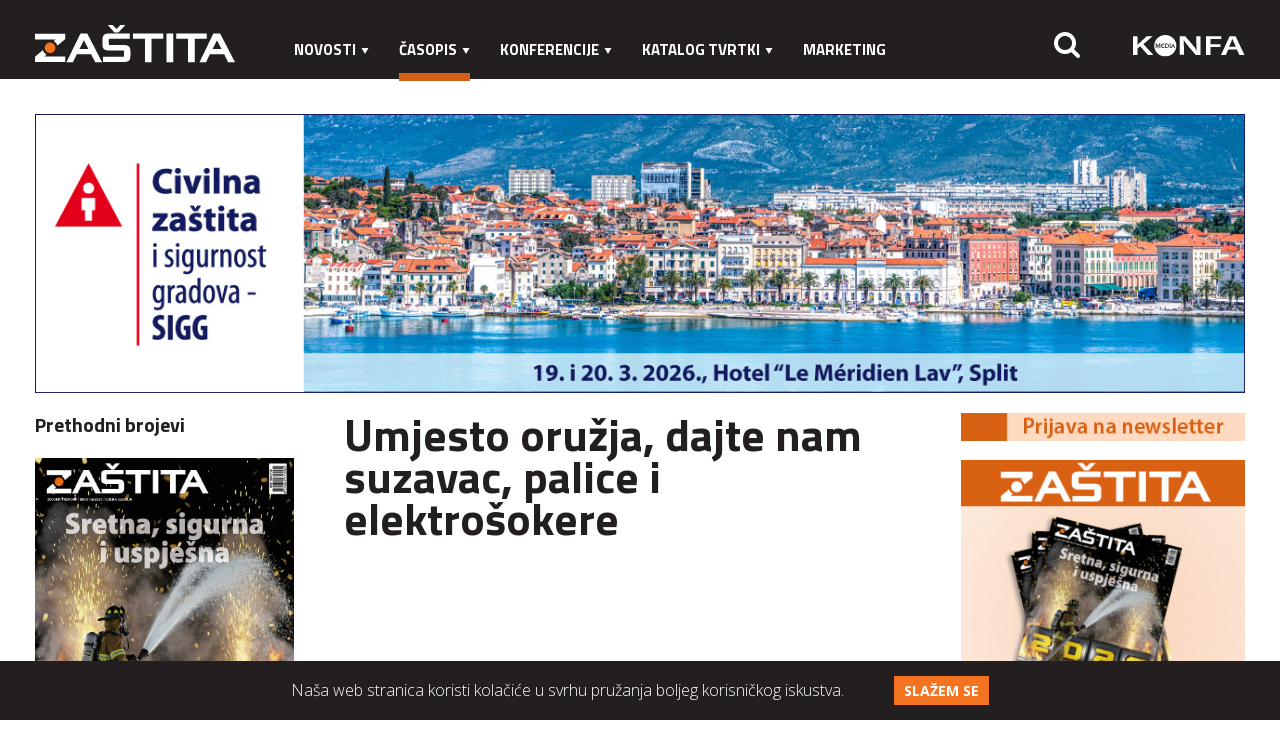

--- FILE ---
content_type: text/html; charset=utf-8
request_url: https://www.zastita.info/hr/casopis/clanak/umjesto-oruzja-dajte-nam-suzavac-palice-i-elektrosokere,9605.html
body_size: 11674
content:




<!doctype html>
<!--[if lt IE 7]>      <html class="no-js lt-ie9 lt-ie8 lt-ie7"> <![endif]-->
<!--[if IE 7]>         <html class="no-js lt-ie9 lt-ie8"> <![endif]-->
<!--[if IE 8]>         <html class="no-js lt-ie9"> <![endif]-->
<!--[if gt IE 8]><!-->
<html class="no-js">
<!--<![endif]-->
<head>
  <meta http-equiv="X-UA-Compatible" content="IE=edge,chrome=1">
  <title>zastita.info &bull; Umjesto oružja, dajte nam suzavac, palice i elektrošokere</title>
  
  
  <link rel="icon" href="/favicon.png" type="image/x-icon">
  <link rel="shortcut icon" href="/favicon.png" type="image/x-icon">
  <meta content="width=device-width, initial-scale=1.0, maximum-scale=1.0, minimum-scale=1.0, user-scalable=no" name="viewport">
  <!--[if lt IE 9]>
  <script src="//html5shiv.googlecode.com/svn/trunk/html5.js"></script>
  <script>window.html5 || document.write('<script src="js/vendor/html5shiv.js"><\/script>')</script>
  <![endif]-->
  


<!-- Google tag (gtag.js) -->
<script async src="https://www.googletagmanager.com/gtag/js?id=G-48Z519RZV0"></script>
<script>
  window.dataLayer = window.dataLayer || [];
  function gtag() { dataLayer.push(arguments); }
  gtag('js', new Date());

  gtag('config', 'G-48Z519RZV0');
</script>


  <meta property="og:title" content="Umjesto oružja, dajte nam suzavac, palice i elektrošokere" />

  <meta property="og:image" content="https://www.zastita.info/images/_theme/0/zastita-placeholder.png" />

  <meta property="og:url" content="https://www.zastita.info/hr/casopis/clanak/umjesto-oruzja-dajte-nam-suzavac-palice-i-elektrosokere,9605.html" />

  <meta property="og:type" content="article" />


<!-- Global site tag (gtag.js) - Google Analytics -->
<script async src="https://www.googletagmanager.com/gtag/js?id=UA-7011181-2"></script>
<script>
  window.dataLayer = window.dataLayer || [];
  function gtag(){dataLayer.push(arguments);}
  gtag('js', new Date());

  gtag('config', 'UA-7011181-2');
</script>

  <script src="//ajax.googleapis.com/ajax/libs/jquery/1.8.1/jquery.min.js"></script>
  <script>window.jQuery || document.write('<script src="/js/vendor/jquery-1.8.1.min.js"><\/script>')</script>
  <script type="text/javascript" src="//asset.novena.hr/ui-kit/2.24.0/js/uikit.min.js"></script>
  <link rel="stylesheet" type="text/css" href="//asset.novena.hr/ui-kit/2.24.0/css/uikit.min.css" />
  <link rel="stylesheet" href="/css/web.less">

  <link href="https://fonts.googleapis.com/css?family=Open+Sans:300,400,600,700,800|Titillium+Web:300,400,600,700,900&display=swap&subset=latin-ext" rel="stylesheet">

    <link rel="stylesheet" href="https://cdnjs.cloudflare.com/ajax/libs/fancybox/2.1.7/css/jquery.fancybox.min.css" integrity="sha256-FNw9LNerc5JpTwbdPRm3uOCLBGX6+21ujYHZMFzQXmQ=" crossorigin="anonymous" />
  <script src="https://cdnjs.cloudflare.com/ajax/libs/fancybox/2.1.7/js/jquery.fancybox.min.js" integrity="sha256-GEAnjcTqVP+vBp3SSc8bEDQqvWAZMiHyUSIorrWwH50=" crossorigin="anonymous"></script>

  <script type="text/javascript" src="//asset.novena.hr/plugin/scrollup/2.3.3/js/jquery.scrollUp.min.js"></script>
  
  
<script type="text/javascript" src="/js/plugins/jquery.cookiebar.js"></script>

  <script type="text/javascript" src="/js/script.js"></script>
<script type="text/javascript" src="/js/responsive.js"></script>

</head>

<body class="hr">
  <form name="app" method="post" id="app">
<input type="hidden" name="__VS" id="__VS" value="H4sIAAAAAAAEAFXOz0rDQBAGcDpSa2xokGIOHkoFr2EVDNqzp1LqwYPXMnYndfNnt+5OevAZfKy+lyYuC3r5+HbnNzDfg0Qmw/O7h9v7PM8fF4skhdn0FWslkemFPlpyvDaSYJACdLjLaZ+Fj06PN9dLpubJtJrhNI29KpJLiMW7FdocjGMlRs++SDgJ86t+vkVn9soJrLjFWqvszZpSnB2//L+EYeAXPa+MLsiS3qqSRLz685IwCvLmVyJjbXYZHyxXSnBJNTmN2Sd2VzCKycqDuQcSorA+6dcbtBWx0jsRrUOVMP5nVLO35FzbiGgZqvwBMYS84VMBAAA=" />
<input type="hidden" name="__VIEWSTATE" id="__VIEWSTATE" value="" />

    <!--[if lt IE 7]>
<p class="chromeframe">You are using an outdated browser. <a href="http://browsehappy.com/">Upgrade your browser today</a> or <a href="http://www.google.com/chromeframe/?redirect=true">install Google Chrome Frame</a> to better experience this site.</p>
<![endif]-->

    

<header class="sticky">
  <div class="uk-container uk-container-center">
    <div class="uk-grid uk-grid-small">
      <div class="uk-width-large-2-10 uk-width-medium-2-10 uk-width-small-1-1 logo">
        <a href="/">
          <img src="/images/_theme/0/zastita-logo.svg" alt="Zaštita" /></a>
      </div>
      <div class="uk-width-large-6-10 uk-width-medium-6-10 uk-width-small-1-1 menu">
        <nav class='uk-navbar'><ul class="uk-navbar-nav">
    
  
    <li id="m-novosti"><a class="first" href="/hr/novosti/">Novosti</a>
        <ul class="sub-menu">
      
        <li><a  href="/hr/novosti/arhiva/">Arhiva novosti</a>
        </li>
      </ul>
    </li>
  
    <li id="m-casopis"><a class="selected" href="/hr/casopis/aktualni-broj/">Časopis</a>
        <ul class="sub-menu">
      
        <li><a  href="/hr/casopis/aktualni-broj/">Aktualni broj</a>
        </li>
      
        <li><a  href="/hr/casopis/o-casopisu/">O časopisu</a>
        </li>
      
        <li><a  href="/hr/casopis/pretplata/">Pretplata</a>
        </li>
      
        <li><a  href="/hr/marketing/">Oglašavanje</a>
        </li>
      
        <li><a  href="/hr/casopis/arhiva-casopisa/">Arhiva časopisa</a>
        </li>
      </ul>
    </li>
  
    <li id="m-konferencije"><a  href="/hr/konferencije/">Konferencije</a>
        <ul class="sub-menu">
      
        <li><a  href="/hr/konferencije/sigg-2026/o-konferenciji/">Konferencija Civilna zaštita i sigurnost gradova - SIGG 2026</a>
        </li>
      
        <li><a  href="/hr/konferencije/croatian-fire-safety-forum-2026/o-croatian-fire-safety-forum-2026/">Croatian Fire Safety Forum 2026</a>
        </li>
      
        <li><a  href="/hr/konferencije/vatrodojava-2026/o-konferenciji/">Konferencija Vatrodojava i zaštita od požara</a>
        </li>
      
        <li><a  href="/hr/konferencije/">Održane konferencije</a>
        </li>
      </ul>
    </li>
  
    <li id="m-katalog-tvrtki"><a  href="/hr/katalog-tvrtki/tjelesna-zastita/">Katalog tvrtki</a>
        <ul class="sub-menu">
      
        <li><a  href="/hr/katalog-tvrtki/distributeri/">Distributeri</a>
        </li>
      
        <li><a  href="/hr/katalog-tvrtki/tehnicka-zastita/">Tehnička zaštita</a>
        </li>
      
        <li><a  href="/hr/katalog-tvrtki/tjelesna-zastita/">Tjelesna zaštita</a>
        </li>
      
        <li><a  href="/hr/katalog-tvrtki/privatni-detektivi/">Privatni detektivi</a>
        </li>
      
        <li><a  href="/hr/katalog-tvrtki/odvjetnicki-uredi/">Odvjetnički uredi</a>
        </li>
      
        <li><a  href="/hr/katalog-tvrtki/uvjeti-upisa-u-katalog/">Uvjeti upisa u katalog</a>
        </li>
      </ul>
    </li>
  
    <li id="m-marketing"><a  href="/hr/marketing/">Marketing</a>
    </li>
  
    <li id="m-impressum"><a class="last" href="/hr/impressum/">Impressum</a>
    </li>
  </ul></nav>



      </div>
      <div class="uk-width-large-1-10 uk-width-medium-1-10 uk-hidden-small ">
        
        <div id="search">
          <i class="uk-icon-search"></i>
        </div>
      </div>
      <div class="uk-width-large-1-10 uk-width-medium-1-10 uk-hidden-small konfa-logo">
        <a href="https://konfamedia.hr/" target="_blank">
          <img src="/images/_theme/0/konfa-logo.svg" alt="Konfa" />
        </a>
      </div>
      <div id="searchMobile">
          <i class="uk-icon-search"></i>
        </div>
      <div class="hamburger">
        <div></div>
        <div></div>
        <div></div>
    </div>
    </div>
  </div>
</header>


<div id="myOverlay" class="overlay" style="display: none;">
  <span class="closebtn" onclick="closeSearch()" title="Close Overlay">
    <img src="/images/_theme/icons/x.png" style="width: 28px; height: 28px; padding: 5px; margin-left: 52%; margin-bottom: 15px;" /></span>
  <div class="overlay-content">

    <div class="search-container">
      <div class="search-box input-box clearfix">
        <img src="/images/_theme/icons/povecalo.png" style="display: inline;" />
        <input type="text" id="tb-search" name="q" class="l1" placeholder="Upišite traženi pojam" />
        <button id="search-btn"><span>Traži</span></button>
      </div>
      <ul id="searchresults"></ul>
      <div style="clear: both;"></div>
    </div>
  </div>
</div>

<script>
  var search = document.getElementById('search');
  var searchMobile = document.getElementById('searchMobile');
  var close = document.getElementsByClassName('closebtn');

  $(search).click(function () {

    document.getElementById("myOverlay").style.display = "block";
    return false;

  });

  $(searchMobile).click(function () {

    document.getElementById("myOverlay").style.display = "block";
    return false;

  });

  $(close).click(function () {


    document.getElementById("myOverlay").style.display = "none";
    return false;

  });

  $(function () {

    $("#search-btn").click(function (e) {
      e.preventDefault();
      var searchText = $("#tb-search").val();
      if (searchText.length <= 2) {
        $('#searchresults').html("Molimo unesite pojam dulji od dva znaka.");
        $('#searchresults').css('padding-bottom', 'unset');
        return;
      }

      $.ajax({
        url: "/sys/ajax/search.aspx?q=" + encodeURIComponent(searchText),
        dataType: 'text',
        type: "POST",
        contentType: "application/json; charset=utf-8",
        /*data: {
        q: searchText
        },*/
        success: function (data) {

          $('#searchresults').empty();
          $('#searchresults').append(data);
          var itemsCount = ($('ul#searchresults').children('li').length * 20) + 'px';
          $('#searchresults').css({ 'padding-bottom': itemsCount });
          var length = $(data, '.sub').length;
          if (length <= 1) {
            $('#searchresults').append("Traženi pojam ne postoji.");
            $('#searchresults').css('padding-bottom', 'unset');
          };
        },
        error: function (jqXHR, textStatus, errorThrown) {
          //console.log(errorThrown);
        }
      });
      return false;
    });


  });


  //Pretraga pritiskom na tipku enter
  $(document).ready(function (e) {
    $("#tb-search").keypress(function (e) {
      if (e.keyCode == 13) {
        $('#search-btn').trigger('click');
      }
    });
  });
</script>
    <div class="uk-container uk-container-center main">

      <div class="uk-grid uk-grid-medium">
        <div class="uk-width-1-1">
          
          

<div class="banner-list uk-grid uk-grid-medium ">
  
    <div class="banner large margin-bottom-medium uk-width-1-1 last" ><p><a href="https://zastita.info/hr/konferencije/sigg-2026/o-konferenciji/" target="_blank"><img alt="" src="/files/images/banneri/baner-sigg-1300x300px.jpg" style="width: 1300px; height: 300px;" /></a></p>
</div>
    <div class="banner small margin-bottom-medium uk-width-1-1 last" ><p><a href="https://zastita.info/hr/konferencije/sigg-2026/o-konferenciji/" target="_blank"><img alt="" src="/files/images/banneri/baner-sigg-311x170.jpg" style="width: 310px; height: 169px;" /></a></p>
</div>
  
</div>
        </div>
        
        <div class="uk-width-large-1-4 uk-width-medium-1-4 uk-hidden-small sidebar-area">
          
          

<div class="yearbox sidebar casopis arhiva">
  <h2>Prethodni brojevi</h2>
  <br />
  
    <a href="/hr/casopis/arhiva-casopisa?broj=2760" class="izdanje">
      <img src="/files/images/zastita/Naslovnice/2025/zastita-2025-10.jpg" />
      <div class="details clearfix">
        <div class="broj left">Broj 10</div>
        <div class="mjesec right">prosinac 2025.</div>
      </div>
    </a>
  
    <a href="/hr/casopis/arhiva-casopisa?broj=2759" class="izdanje">
      <img src="/files/images/zastita/Naslovnice/2025/zastita-2025-09.jpg" />
      <div class="details clearfix">
        <div class="broj left">Broj 9</div>
        <div class="mjesec right">studeni 2025.</div>
      </div>
    </a>
  
    <a href="/hr/casopis/arhiva-casopisa?broj=2758" class="izdanje">
      <img src="/files/images/zastita/Naslovnice/2025/zastita-2024-08.jpg" />
      <div class="details clearfix">
        <div class="broj left">Broj 8</div>
        <div class="mjesec right">listopad 2025.</div>
      </div>
    </a>
  
    <a href="/hr/casopis/arhiva-casopisa?broj=2757" class="izdanje">
      <img src="/files/images/zastita/Naslovnice/2025/zastita-2025-07.jpg" />
      <div class="details clearfix">
        <div class="broj left">Broj 7</div>
        <div class="mjesec right">rujan 2025.</div>
      </div>
    </a>
  
    <a href="/hr/casopis/arhiva-casopisa?broj=2756" class="izdanje">
      <img src="/files/images/zastita/Naslovnice/2025/zastita-2025-06.jpg" />
      <div class="details clearfix">
        <div class="broj left">Broj 6</div>
        <div class="mjesec right">srpanj 2025.</div>
      </div>
    </a>
  
</div>
<!-- -->
        </div>
        <div class="uk-width-large-2-4 uk-width-medium-2-4 uk-width-small-1-1 main-area">
          <h1>Umjesto oružja, dajte nam suzavac, palice i elektrošokere</h1>
          <div class="html-content">
            
          </div>
          


<div>
<b></b>
</div>

<div id="pregled-clanka" >
  
  <img class="image" src="/images/_theme/0/zastita-placeholder.png" />
  
  
  

  <div class="summary">Zaštitari koji rade u financijskim institucijama s oružjem, trebali bi biti dodatno educirani specifičnim sadržajima iz tog područja, kojih u domaćoj literaturi zasad nema, te korištenju kratkog vatrenog oružja kroz obavezna planirana situacijska gađanja s povećanim stresom gdje su važne točna procjena i brzina reakcije, ali i preciznost</div>
  <div class="content"><strong>[ Čedomir Poznanović ]</strong><br />
<br />
Osim potplaćenosti za&scaron;titara i apsolutne dru&scaron;tvene marginalizacije na&scaron;eg zanimanja, evidentno je da na&scaron;i za&scaron;titari nisu adekvatno opremljeni za odgovoran, a nerijetko i opasan posao koji obavljaju. Normativno-pravnom regulativom propisane su ovlasti za&scaron;titara, odnosno kada i na kojim poslovima oni mogu držati službeno oružje. Teorijski je to tako, no iz perspektive za&scaron;titara s dužim stažem u toj djelatnosti, praktički aspekt prezentirao bih ovako.&nbsp;
<div>Ovlasti za&scaron;titara uvrstili smo u zakon zbog učinkovita obavljanja te djelatnosti, a primjena tih mjera u privatnom sektoru sigurnosti svakako je i odraz povjerenja državnog segmenta koji nam je to omogućio. Pri aplikaciji ovlasti za&scaron;titara u svakodnevnom poslu, naročito na delikatnijim objektima, za&scaron;titar, ma kako dobar psiholog bio, u kombinaciji s komunikacijskim vje&scaron;tinama realno može doći u poziciju gdje se određena stvar ipak ne može rije&scaron;iti verbalno. I benigna identifikacija osoba postaje problem ako osoba to shvati kao atak na svoj integritet uz impulzivnu reakciju.&nbsp;</div>
<div>Za&scaron;titari koji rade u financijskim institucijama s oružjem, trebali bi biti dodatno educirani specifičnim sadržajima iz tog područja, kojih sada u domaćoj literaturi nema, te kori&scaron;tenju kratkog vatrenog oružja kroz obavezna planirana situacijska gađanja s povećanim stresom gdje je važna točna procjena, brzina reakcije, ali i preciznost. Takav tip vježbanja nije militarizacija dru&scaron;tva, već nužan segment za osobe koje obavljaju rizične poslove u novčarskim ustanovama (odnosi se i na pratitelje novca). Čak i najbolje koncipirani trening oružjem, s vrhunskim profesionalcima, ne može apsolutno jamčiti da će ba&scaron; svaki slučaj biti odrađen bez pogre&scaron;ke, jer su iznenađenja uvijek moguća i događaju se. No maksimalno uvježban čovjek grije&scaron;i minimalno, dok je u suprotnome obratno &ndash; a to svakako nitko ne želi.&nbsp;</div>
<div>U dana&scaron;nje doba ozbiljne gospodarske krize, mnogi su frustrirani, &scaron;to je dobro podloga za konflikt. Očajan i ogorčen čovjek može u afektu, pod adrenalinom, biti spreman na sve. Dana&scaron;nja mlađa populacija prosječno je vi&scaron;a i osjetno teža od generacija prije 30-40 godina. Kad se tome doda konzumacija narko-preparata, stimulativnih sredstava i alkohola, dobiva se kombinacija u kojoj primjena ovlasti tjelesne snage npr. kod udaljavanja osobe s objekta, nije i ne mora biti bezazleni rutinski postupak. Za&scaron;titar prosječne tjelesne konstitucije od 175/80, ako nije majstor borilačkih vje&scaron;tina, objektivno nema veće &scaron;anse uspje&scaron;no primijeniti tu ovlast u konfrontaciji s čovjekom 190/110, a istodobno ga takva osoba može i napasti.&nbsp;</div>
<div>Borilačke vje&scaron;tine i zahvate samoobrane ne podcjenjujem u kontekstu teme, ali ih ne treba ni precjenjivati, jer za njihovi optimalnu primjenu osoba mora biti kvalitetno uvježbana u maksimalnoj psihofizičkoj formi, a to zbog niza razloga nije imanentno većini za&scaron;titara. Za&scaron;titar je tad u položaju gdje ne može napraviti ni&scaron;ta važnije jer mu tjelesna snaga nije dovoljna, a za kori&scaron;tenje vatrenog oružja nema potrebnih zakonskih preduvjeta. Pri duelu na kontakt-distanci za&scaron;titar može biti napadnut predmetima &scaron;ire namjene &ndash; npr. odvijač, metalna cijev, &scaron;ipka i sl. Jedan ili dva dobro plasirana udarca takvim predmetima dovoljna su za nano&scaron;enje te&scaron;kih tjelesnih ozljeda s doživotnim posljedicama, a ni fatalni ishod nije isključen, &scaron;to se često zaboravlja ili neozbiljno shvaća.&nbsp;</div>
<div>&nbsp;</div>
<div class="izvojeno-left">Autor je tijekom svoga vi&scaron;egodi&scaron;njeg rada u za&scaron;titarstvu bio u prilici slu&scaron;ati prijetnje klanjem, premlaćivanjem uz &scaron;irok spektar provokacija i uvreda, tako da ovdje izneseno mi&scaron;ljenje nije &quot;literarna priča za okrugli stol&quot;, nego produkt vlastitog iskustva i razmi&scaron;ljanja u cilju profesionalnog obavljanja na&scaron;ega za&scaron;titarskog posla</div>
<div>Osim toga, u konfliktu iz neposredne blizine, za&scaron;titaru može biti i oduzeto njegovo oružje, te ako nema dopunsko sredstvo kojim bi poku&scaron;ao neutralizirati napadača, sam postaje glineni golub u punom smislu te riječi. Nije logično, a jo&scaron; manje opravdano, da za&scaron;titar može držati i nositi kratko vatreno oružje kao najteže sredstvo prinude, dok mu alternativne metode srednje razine nisu dopu&scaron;tene (neletalna sredstva za samoobranu &ndash; sprej-doze nadražljivih stvari, kontaktni ili beskontaktni elektro&scaron;okeri te službene palice). Iako ba&scaron; takva sredstva mogu biti vrlo korisna pri uspje&scaron;nom rje&scaron;avanju tzv. graničnih slučajeva kada tjelesnom snagom ne možemo postići željeno, a oružje ne smijemo upotrijebiti.</div>
<div>Opremanje za&scaron;titara potrebnim sredstvima podiglo bi razinu njihove vlastite sigurnosti na osjetno vi&scaron;u razinu od sada&scaron;nje, a zakonske ovlasti mogle bi se primijeniti lak&scaron;e i s manje rizika. Uz to, većina za&scaron;titara radi na tzv. običnim objektima gdje ne mogu držati i nositi službeno oružje. Budući da im druge stvari nisu dopu&scaron;tene, na taj način ne mogu obraniti ni sebe, a kamoli učinkovito &scaron;tititi imovinu koju čuvaju, jer i klasični objekti mogu biti i jesu cilj raznih protupravnih aktivnosti.&nbsp;</div>
<div>Iako su napadi na novčarske institucije medijski najvi&scaron;e praćeni, to ne znači da na klasičnim objektima rizika nema, &scaron;to ću ilustrirati vlastitim primjerom. Početkom 2001. stjecajem sam okolnosti spriječio provalnu krađu u tijeku, tako da su akteri pobjegli bez protupravno otuđene robe veće vrijednosti. Kako se delikt dogodio oko 1 sat u noći, na uglavnom pustoj lokaciji objekta gdje je za&scaron;titar prepu&scaron;ten sam sebi, možemo se upitati &scaron;to bi se zbilo da provalnici nisu odabrali opciju bježanja, i kakve su mogućnosti obrane za&scaron;titara u takvom ili sličnom slučaju. Čovjek ne mora nužno biti akademik da shvati koliko je sve to opasno, zar ne?</div>
<div>Shodno iznesenom, krajnji je čas da se taj segment za&scaron;titarstva rije&scaron;i adekvatnim zakonskim formulacijama. Ova sugestija praktično se može realizirati u tvrtkama jer su neletalna sredstva uglavnom dostupna, a financijski ne ko&scaron;taju mnogo. Prije njihove nabave za&scaron;titare bi trebalo dodatno educirati u smislu pravilnog i zakonski opravdanog kori&scaron;tenja tih sredstava, kao i predviđenim sankcijama za nenamjensku /zlo)uporabu.&nbsp;</div>
<div>Konačno, opremanjem za&scaron;titara i sam autoritet djelatnika u cjelini bio bi primjeren težini odgovornog posla koji obavljaju, &scaron;to sad nije slučaj, jer za&scaron;titar u hlačama i ko&scaron;ulji, s praznim remenom koji je isključivo u funkciji držanja hlača, ne predstavlja osobitu važnost ni za djecu u nižim razredima osnovne &scaron;kole, a neko preventivno djelovanje na potencijalne prijestupnike spada u humor ili sferu znanstvene fantastike. Ovu činjenicu znaju svi za&scaron;titari, ali i predlagači takvih anakronizama, te je krajnje vrijeme da na početku 21. stoljeća eliminiramo takve normativne apsurde. &nbsp;</div></div>
  
</div>

<!-- -->
          
        </div>
        <div class="uk-width-large-1-4 uk-width-medium-1-4 uk-width-small-1-1 sidebar-area">
          
          




<div class="bannerV650 margin-bottom-medium">
  

<div class="banner-list uk-grid uk-grid-medium ">
  
    <div class="banner large margin-bottom-medium uk-width-1-1 last" ><p><a href="https://www.zastita.info/hr/newsletter-prijava"><img alt="" src="/files/images/banneri/2020/prijava.jpg" style="width: 307px; height: 30px; margin-bottom: 10px;" /></a></p>

<p><a href="https://zastita.info/hr/casopis/aktualni-broj/"><img alt="" src="/files/images/banneri/novi-broj/baner-novi-broj-307-318.jpg" style="width: 307px; height: 318px; margin-bottom: 10px;" /></a></p>

<p><a href="https://www.hikvision.com/en/products/Alarm-Products/wireless-intrusion-alarm/ax-pro/?category=Alarm&amp;subCategory=Wireless+Intrusion+Alarm&amp;series=AX+PRO&amp;checkedSubSeries=NONE" target="_blank"><img alt="" src="/files/images/banneri/hikvision-web-version-307-x-317-px.jpg" style="width: 307px; height: 317px;" /></a></p>

<p>&nbsp;</p>
</div>
    <div class="banner small margin-bottom-medium uk-width-1-1 last" ><p><a href="https://www.zastita.info/hr/newsletter-prijava"><img alt="" src="/files/images/banneri/2020/prijava.jpg" style="width: 307px; height: 30px;" /></a></p>

<p><a href="https://zastita.info/hr/casopis/aktualni-broj/"><img alt="" src="/files/images/banneri/novi-broj/baner-novi-broj-307-300.jpg" style="width: 307px; height: 300px;" /></a></p>

<p><a href="https://www.hikvision.com/en/products/Alarm-Products/wireless-intrusion-alarm/ax-pro/?category=Alarm&amp;subCategory=Wireless+Intrusion+Alarm&amp;series=AX+PRO&amp;checkedSubSeries=NONE" target="_blank"><img alt="" src="/files/images/banneri/phone-version310x120px.jpg" style="width: 307px; height: 119px;" /></a></p>

<p>&nbsp;</p>
</div>
  
</div>
</div>


<div class="banner-list uk-grid uk-grid-medium smallbannergroup">
  
    <div class="banner large margin-bottom-medium uk-width-1-1 " ><p><a href="https://www.alarmautomatika.com/hr/" target="_blank"><img alt="" src="/files/images/banneri/aa-banner-307x150px-zastita.jpg" style="width: 307px; height: 150px;" /></a></p>
</div>
    <div class="banner small margin-bottom-medium uk-width-1-1 " ><p><img alt="" src="/files/images/banneri/aa-banner-310x120px-zastita-mobile.jpg" style="width: 310px; height: 120px;" /></p>
</div>
  
    <div class="banner large margin-bottom-medium uk-width-1-1 " ><p><a href="https://www.boschsecurity.com/en/industries/fire-alarm-systems-office-buildings/?utm_source=webpage&amp;utm_medium=gif&amp;utm_campaign=Zastita_November" target="_blank"><img alt="" src="/files/images/banneri/2025/bosch/bosch-gif_zastita_website.gif" style="width: 307px; height: 149px; border: 1px solid rgb(221, 221, 221);" /></a></p>
</div>
    <div class="banner small margin-bottom-medium uk-width-1-1 " ><p><a href="https://www.boschsecurity.com/en/industries/fire-alarm-systems-office-buildings/?utm_source=webpage&amp;utm_medium=gif&amp;utm_campaign=Zastita_November" target="_blank"><img alt="" src="/files/images/banneri/2025/bosch/bosch-gif_zastita_website.gif" style="width: 307px; height: 300px; border: 1px solid rgb(221, 221, 221);" /></a></p>
</div>
  
    <div class="banner large margin-bottom-medium uk-width-1-1 " ><p><a href="https://kamir.hr/" target="_blank"><img alt="" src="/files/images/banneri/kamir---novi--banner-web-site-desktop-307-150.jpg" style="width: 307px; height: 150px; border: 1px solid #ddd;" /></a></p>
</div>
    <div class="banner small margin-bottom-medium uk-width-1-1 " ><p><img alt="" src="/files/images/banneri/kamir---novi---banner-web-site-desktop-310-121.jpg" style="width: 310px; height: 121px; border: 1px solid #ddd;" /></p>
</div>
  
    <div class="banner large margin-bottom-medium uk-width-1-1 " ><p><a href="https://oiv.hr/hr/usluge-i-platforme/oiv-dabplus-digital-radio/" target="_blank"><img alt="" src="/files/images/banneri/oiv_012023_dab+_banners-307x150px_webbanner_mobile_static.jpg" style="width: 307px; height: 150px;" /></a></p>
</div>
    <div class="banner small margin-bottom-medium uk-width-1-1 " ><p><a href="https://oiv.hr/hr/usluge-i-platforme/oiv-dabplus-digital-radio/" target="_blank"><img alt="" src="/files/images/banneri/oiv_012023_dab+_banners-310x120px_webbanner_mobile_static.jpg" style="width: 310px; height: 120px;" /></a></p>
</div>
  
    <div class="banner large margin-bottom-medium uk-width-1-1 " ><p><a href="https://www.dahuasecurity.com/Products/keyTechnologies/1113" target="_blank"><img alt="" src="/files/images/banneri/baner-wizcolor-2025-307x150px.jpg" style="width: 307px; height: 150px; border: 1px solid rgb(221, 221, 221);" /></a></p>
</div>
    <div class="banner small margin-bottom-medium uk-width-1-1 " ><p><a href="https://appreact.dahuasecurity.com/download" target="_blank"><img alt="" src="/files/images/banneri/baner-wizcolor-2025-310x120px.jpg" style="width: 310px; height: 120px; border: 1px solid #ddd;" /></a></p>
</div>
  
    <div class="banner large margin-bottom-medium uk-width-1-1 " ><p><a href="https://www.axis.com/products/axis-q1686-dle" target="_blank"><img alt="" src="/files/images/banneri/ingram_axis_novi_307x150_en_2503_2.jpg" style="width: 307px; height: 150px;" /></a></p>
</div>
    <div class="banner small margin-bottom-medium uk-width-1-1 " ><p><a href="https://axis.ingrammicro.hr/" target="_blank"><img alt="" src="/files/images/banneri/ingram_axis_novi_mobilni_310x120_en_2503_2.jpg" style="width: 310px; height: 120px;" /></a></p>
</div>
  
    <div class="banner large margin-bottom-medium uk-width-1-1 " ><p><a href="http://mastercentar.hr/" target="_blank"><img alt="" src="/files/images/banneri/baner-master-tiandy-307x150-1-novo.gif" style="width: 307px; height: 150px; border: 1px solid #ddd;" /></a></p>
</div>
    <div class="banner small margin-bottom-medium uk-width-1-1 " ><p><img alt="" src="/files/images/banneri/baner-master-tiandy-310x120-novo.gif" style="width: 310px; height: 120px; border: 1px solid #ddd;" /></p>
</div>
  
    <div class="banner large margin-bottom-medium uk-width-1-1 " ><p><a href="https://www.proalarmhr.com/index.php/hr/" target="_blank"><img alt="" src="/files/images/banneri/2020/pro-alarm_telenot_animirani-2025-307x150px.gif" style="width: 307px; height: 150px; border: 1px solid #ddd;" /></a></p>
</div>
    <div class="banner small margin-bottom-medium uk-width-1-1 " ><p><img alt="" src="/files/images/banneri/pro-alarm_telenot_animirani_2025-310x120px.gif" style="width: 310px; height: 120px; border: 1px solid #ddd;" /></p>
</div>
  
    <div class="banner large margin-bottom-medium uk-width-1-1 " ><p><a href="https://securus.hr/" target="_blank"><img alt="" src="/files/images/banneri/baner-securus-307x150-1-4.gif" style="width: 307px; height: 150px;" /></a></p>
</div>
    <div class="banner small margin-bottom-medium uk-width-1-1 " ><p><a href="https://securus.hr/" target="_blank"><img alt="" src="/files/images/banneri/baner-securus-310x120.gif" style="width: 310px; height: 120px;" /></a></p>
</div>
  
    <div class="banner large margin-bottom-medium uk-width-1-1 " ><p><a href="https://aikominternational.com/" target="_blank"><img alt="" src="/files/images/banneri/aikom-2024_banner-zastita_307x150.jpg" style="width: 307px; height: 150px;" /></a></p>
</div>
    <div class="banner small margin-bottom-medium uk-width-1-1 " ><p><img alt="" src="/files/images/banneri/aikom-2024_banner-zastita_310x120.jpg" style="width: 310px; height: 120px;" /></p>
</div>
  
    <div class="banner large margin-bottom-medium uk-width-1-1 " ><p><a href="http://www.leadtech.hr/" target="_blank"><img alt="" src="/files/images/banneri/baner-leadtech-307x150(1).jpg" style="width: 307px; height: 150px; border: 1px solid #ddd;" /></a></p>
</div>
    <div class="banner small margin-bottom-medium uk-width-1-1 " ><p><a href="http://www.leadtech.hr/" target="_blank"><img alt="" src="/files/images/banneri/baner-leadtech-310x120(1).jpg" style="width: 310px; height: 120px; border: 1px solid #ddd;" /></a></p>
</div>
  
    <div class="banner large margin-bottom-medium uk-width-1-1 " ><p><a href="https://stz.com.hr/webshop/" target="_blank"><img alt="" src="/files/images/banneri/baner-stz-2025-307x150.jpg" style="width: 307px; height: 150px;" /></a></p>
</div>
    <div class="banner small margin-bottom-medium uk-width-1-1 " ><p><a href="https://stz.com.hr/webshop/" target="_blank"><img alt="" src="/files/images/banneri/baner-stz-2025-307x120.jpg" style="width: 310px; height: 121px;" /></a></p>
</div>
  
    <div class="banner large margin-bottom-medium uk-width-1-1 last" ><p><a href="https://www.osor-promet.hr/" target="_blank"><img alt="" src="/files/images/banneri/osor-promet---banner-307x150.png" style="width: 307px; height: 150px;" /></a></p>
</div>
    <div class="banner small margin-bottom-medium uk-width-1-1 last" ><p><a href="https://www.osor-promet.hr/" target="_blank"><img alt="" src="/files/images/banneri/osor-promet---banner-310x120.png" style="width: 310px; height: 120px;" /></a></p>
</div>
  
</div>
<!-- -->
        </div>
      </div>
    </div>

    

<footer>
  <div class="black">
    <div class="uk-container uk-container-center">
      <div class="uk-grid">
        <div class="uk-width-large-2-4 uk-width-medium-2-4 uk-width-small-1-1 footer-menu">
          
          <nav>
            <ul><li><a href="/hr/novosti/">Novosti</a></li><li><a href="/hr/casopis/aktualni-broj/">Časopis</a></li><li><a href="/hr/konferencije/">Konferencije</a></li><li><a href="/hr/katalog-tvrtki/tjelesna-zastita/">Katalog tvrtki</a></li><li><a href="/hr/marketing/">Marketing</a></li><li><a href="/hr/impressum/">Impressum</a></li></ul>
          </nav>
          
          
        </div>
        <div class="uk-width-large-1-4 uk-width-medium-1-4 uk-width-small-1-1">
            <ul class="newsletter"><li><a href="/hr/newsletter-prijava">Prijava na newsletter</a></li></ul>
        </div>
        
        <div class="uk-width-large-1-4 uk-width-medium-1-4 uk-width-small-1-1 about">
          <img src="/images/_theme/0/location.svg" />
          <div>Ured: II. Loparska 2, 10000 Zagreb<br />
            Sjedište: Modecova 10. 10000 Zagreb</div>
          <br /><br />
          <img src="/images/_theme/0/phone.svg" />
          <div>+385 99 61 61 038</div>
        </div>
      </div>
    </div>
  </div>
  <div class="white">
    <div class="uk-container uk-container-center">
      <div class="uk-grid">
        <div class="uk-width-large-1-6 uk-width-medium-1-6 uk-width-small-1-1 logo">
          <a href="/"><img src="/images/_theme/0/zastita-logo-black.svg" /></a>
        </div>
        <div class="uk-width-large-4-6 uk-width-medium-4-6 uk-width-small-4-6 copyright">
          <span>Zaštita | © Konfa media d.o.o. 2026. Sva prava pridržana<span class="hide-mob"> | </span><span class="block-mob">Izrada <a href="http://www.novena.hr/" target="_blank">NOVENA</a></span></span>
        </div>
        <div class="uk-width-large-1-6 uk-width-medium-1-6 uk-width-small-1-1 konfa-logo">
          <a href="https://konfamedia.hr/" target="_blank"><img src="/images/_theme/0/konfa-blue.svg" /></a>
        </div>
      </div>
    </div>
  </div>
</footer>


<script type="text/javascript">

  var _gaq = _gaq || [];
  _gaq.push(['_setAccount', 'UA-7011181-2']);
  _gaq.push(['_setSiteSpeedSampleRate', 10]);
  _gaq.push(['_trackPageview']);

  (function() {
    var ga = document.createElement('script'); ga.type = 'text/javascript'; ga.async = true;
    ga.src = ('https:' == document.location.protocol ? 'https://ssl' : 'http://www') + '.google-analytics.com/ga.js';
    var s = document.getElementsByTagName('script')[0]; s.parentNode.insertBefore(ga, s);
  })();

</script>


  </form>
</body>
</html>


--- FILE ---
content_type: application/javascript
request_url: https://www.zastita.info/js/script.js
body_size: 1945
content:
//CMS class
var CMS = {

	init: function () {
	    this.search();
	    $("HEADER .logo").css({ "cursor": "pointer" }).click(function () { window.location = '/'; });

	  //scrollup
	    if ($.fn.scrollUp) {
	      $.scrollUp({
	        scrollName: 'scrollUp', // Element ID
	        scrollDistance: 200, // Distance from top/bottom before showing element (px)
	        scrollFrom: 'top', // 'top' or 'bottom'
	        scrollSpeed: 300, // Speed back to top (ms)
	        easingType: 'linear', // Scroll to top easing (see http://easings.net/)
	        animation: 'fade', // Fade, slide, none
	        animationSpeed: 200, // Animation in speed (ms)
	        scrollTrigger: false, // Set a custom triggering element. Can be an HTML string or jQuery object
	        //scrollTarget: false, // Set a custom target element for scrolling to the top
	        scrollText: '<b>Scroll to top</b>', // Text for element, can contain HTML
	        scrollTitle: false, // Set a custom <a> title if required.
	        scrollImg: false, // Set true to use image
	        activeOverlay: false, // Set CSS color to display scrollUp active point, e.g '#00FFFF'
	        zIndex: 2147483647 // Z-Index for the overlay
	      });
	    }
	    
	    //set img.alt to description
	    //$("ARTICLE img").each(function () {
	    //    var $t = $(this);
	    //    var alt = $t.attr("alt");
	    //    if (alt!=undefined) {
	    //        $t.wrap("<div class='slika' style='position:relative;'>");
	    //        $t.after("<div class='potpis-pod-sliku'>" + alt + "</div>");
	    //    }
	    //});
	},

	doSearch: function (q, $input) {
	  if (q.length > 2) {
			var qs = "?q=" + encodeURIComponent(q);
			if ($input.hasClass("l1")) {
				window.location.href = "/hr/pretraga/" + qs;
			}
			else {
				window.location.href = "/en/search/" + qs;
			}
			return false;
		}
	},

	search: function () {
	  $(".search INPUT").keypress(function (e) {
	    if (e.which == 13) {
	      e.preventDefault();
				CMS.doSearch($(this).val(), $(this));
			}
		});

		$(".search A").click(function (e) {
			$inp = $(this).parent().find("INPUT").eq(0);
			CMS.doSearch($inp.val(), $inp);
			return false;
		});
	},

};

$(function () {
	CMS.init();

	$("nav.uk-navbar ul li").hover(function () {
		$(this).children("ul").toggle();
	}, function () {
			$(this).children("ul").toggle();
	});

	$("nav.uk-navbar ul li").each(function (index) {
		if ($(this).children("ul").length > 0) {
			$(this).children("a").append("<img src='/images/_theme/0/arrow-down.svg' />");
    }
	});

	$('.hamburger').click(function () {
	  $('header .menu').slideToggle('fast');
	  $(this).toggleClass("opened");
	})

	$(".menu .uk-navbar li a").click(function () {
	  if ($('.hamburger').hasClass("opened")) {
	    if ($(this).siblings().length) {
	      $(this).siblings().toggle();

	      return false;
	    }
	  }
	});

	$(".fotogalerija > div > div").on("hover", function () {
	  $(this).children(".overred").toggle(0);
	})

	$(document).ready(function () {
	  $(".fancybox").fancybox();

	  CookieBar();
	});


	function CookieBar() {
	  //pocnimo sa pretpostavkom da nije engleska verzija
	  var isEnglish = false;
	  // 1. dobavi URL i isjeci ga na komadice na svakom "/" znaku
	  var urlKomadici = location.pathname.split("/");
	  //2. provjeri da li je bilo koji komadic "en" ili "hr"
	  for (i = 0; i < urlKomadici.length; i++) {
	    if (urlKomadici[i] == "en") {
	      //engleska verzija
	      isEnglish = true;
	    }
	    else if (urlKomadici[i] == "hr") {
	      isEnglish = false;
	    }
	  }
	  //3. na kraju odradi sta treba ovisno o verziji
	  if (isEnglish) {
	    $.cookieBar({
	      fixed: true,
	      message: "We use cookies on our website to enhance your experience. By using our website you agree to this policy.",
	      acceptText: "I accept",
	      declineText: "Disable cookies"
	    });

	  }
	  else {
	    $.cookieBar({
	      fixed: true,
	      message: "Naša web stranica koristi kolačiće u svrhu pružanja boljeg korisničkog iskustva.",
	      acceptText: "Slažem se",
	      declineText: "Disable cookies"
	    });
	  }
	}
});

--- FILE ---
content_type: image/svg+xml
request_url: https://www.zastita.info/images/_theme/0/phone.svg
body_size: 539
content:
<svg width="15" height="17" viewBox="0 0 15 17" fill="none" xmlns="http://www.w3.org/2000/svg">
<path fill-rule="evenodd" clip-rule="evenodd" d="M3.48068 0.15157L0.853472 0C0.651379 0 0.398762 0.15157 0.348239 0.353663C-1.82426 8.18478 6.56261 17.38 14.5453 15.8643C14.7474 15.8138 14.9495 15.6117 14.9495 15.3591L15 12.7319C15 12.3782 14.899 12.3277 14.6463 12.2266L10.8571 10.913C10.655 10.8625 10.4024 10.9636 10.3013 11.0646L8.98773 12.0245C6.66365 11.7214 3.78382 8.58896 3.68278 6.21437L4.74377 5.00181C4.84481 4.90076 4.99638 4.64814 4.94586 4.44605L3.98592 0.555756C3.93539 0.353663 3.83435 0.202093 3.48068 0.15157Z" fill="#585455"/>
</svg>
